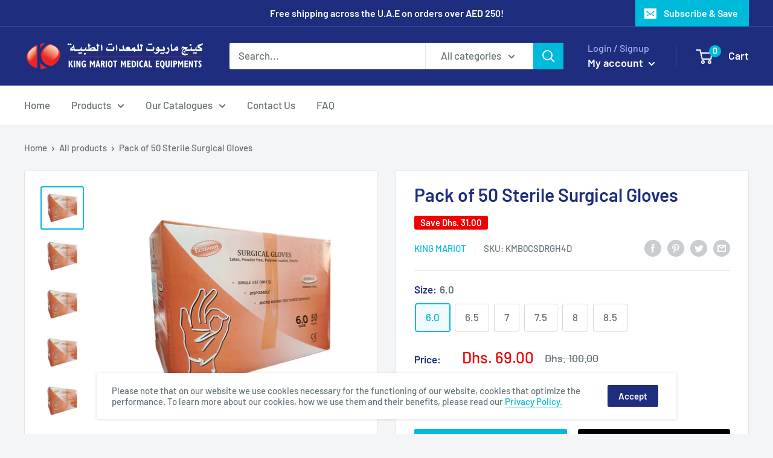

--- FILE ---
content_type: text/javascript
request_url: https://kingmariot.com/cdn/shop/t/2/assets/custom.js?v=90373254691674712701623060774
body_size: -611
content:
//# sourceMappingURL=/cdn/shop/t/2/assets/custom.js.map?v=90373254691674712701623060774
